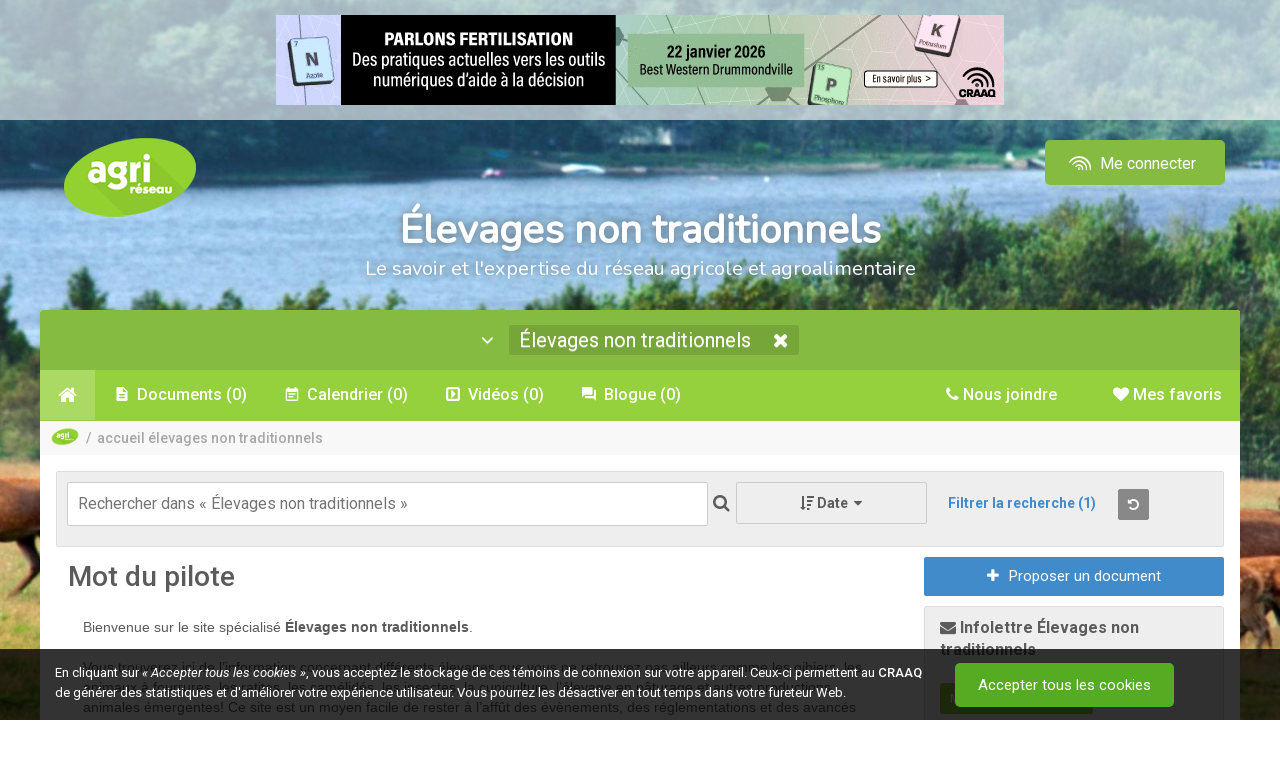

--- FILE ---
content_type: text/html; charset=utf-8
request_url: https://afficher.agrireseau.net/viewer/loadViewer?guid=d756312e-202f-44fd-8107-c6a568b40057&url=https://www.agrireseau.net/grandsgibiers?o=75
body_size: 1426
content:


<!DOCTYPE html>
<html>
<head>
    <style>
        html, body {
            margin: 0;
            padding: 0;
            font-family: "Helvetica Neue",Helvetica,Arial,sans-serif;
            line-height: 1.42857;
            height: 100%;
        }

        *::before, *::after {
            box-sizing: border-box;
        }

        .annonce {
            position: absolute;
            top: 0;
            right: 10px;
            color: #fff;
            padding: 5px 10px;
            margin-right: 10px;
            background-color: #94D13D;
            display: block;
            font-size: 14px;
        }

        .pointer {
            cursor: pointer;
        }

        #textContent {
            overflow: hidden;
        }

        .vignetteContent {
            position: relative;
            color: #353535;
            background-color: #fff;
            border: 2px solid #94D13D;
            padding: 5px 10px;
            height: 100%;
            box-sizing: border-box;
        }



        img.vignette-icon {
            max-height: 100%;
            max-width: 100%;
            margin-right: 20px;
            float: left;
        }

        .vignette-title {
            font-size: 18px;
            font-weight: bold;
            display: block;
            padding-right: 130px;
        }

        .vignette-text {
            font-size: 12px;
            overflow: hidden;
            bottom: 10px;
            height: 100%;
            color: #353535;
            text-decoration: inherit;
            display: inline-block;
        }

        .gradient-white {
            position: absolute;
            height: 40px;
            bottom: 0px;
            right: 0px;
            left: 0px;
            background: -moz-linear-gradient(top, rgba(255,255,255,0) 0%, rgba(255,255,255,1) 100%); /* FF3.6-15 */
            background: -webkit-linear-gradient(top, rgba(255,255,255,0) 0%,rgba(255,255,255,1) 100%); /* Chrome10-25,Safari5.1-6 */
            background: linear-gradient(to bottom, rgba(255,255,255,0) 0%,rgba(255,255,255,1) 100%); /* W3C, IE10+, FF16+, Chrome26+, Opera12+, Safari7+ */
            filter: progid:DXImageTransform.Microsoft.gradient( startColorstr='#00ffffff', endColorstr='#ffffff',GradientType=0 ); /* IE6-9 */
        }
    </style>
</head>
<body>
        <script src = "https://www.googletagmanager.com/gtag/js?id=G-MQYP62KPDS" ></script>
        <script>

         //GA4
        window.dataLayer = window.dataLayer || [];
        function gtag() { dataLayer.push(arguments); }
        gtag('js', new Date());
        gtag('config', 'G-MQYP62KPDS');

        //Iframe validation
        var obj = {};
        obj.target = 'afficherd756312e-202f-44fd-8107-c6a568b40057';
        obj.css = 'display:block;margin-left:auto;margin-right:auto;border:none;width:100%;max-width:300px;height:250px;';
        window.parent.postMessage(obj, '*');

        </script>


    <!--Validation pub -->
        <a href="https://craaq18.archeti.com/event/colloque-sur-les-plantes-fourrageres-2026-4/register?utm_source=AR&amp;utm_medium=ILOT" onclick="gtag('event', '1', { 'event_category': '8','event_label': '1306','value':'0,00'})" target="_blank">

            <img src="/Img/Publicite/EPLF2601_ilote858f321-465c-4d11-86cb-3cdf77e5e200.jpg" class="pointer" style="width:100%" />
            <script>

                //Vue pub
                gtag('event', '5', { 'event_category': '8','event_label': '1306'});

            </script>
        </a>




</body>
</html>










--- FILE ---
content_type: text/html; charset=utf-8
request_url: https://afficher.agrireseau.net/viewer/loadViewer?guid=6764e13e-1c29-4499-abeb-36867d1c5483&url=https://www.agrireseau.net/grandsgibiers?o=75
body_size: 1397
content:


<!DOCTYPE html>
<html>
<head>
    <style>
        html, body {
            margin: 0;
            padding: 0;
            font-family: "Helvetica Neue",Helvetica,Arial,sans-serif;
            line-height: 1.42857;
            height: 100%;
        }

        *::before, *::after {
            box-sizing: border-box;
        }

        .annonce {
            position: absolute;
            top: 0;
            right: 10px;
            color: #fff;
            padding: 5px 10px;
            margin-right: 10px;
            background-color: #94D13D;
            display: block;
            font-size: 14px;
        }

        .pointer {
            cursor: pointer;
        }

        #textContent {
            overflow: hidden;
        }

        .vignetteContent {
            position: relative;
            color: #353535;
            background-color: #fff;
            border: 2px solid #94D13D;
            padding: 5px 10px;
            height: 100%;
            box-sizing: border-box;
        }



        img.vignette-icon {
            max-height: 100%;
            max-width: 100%;
            margin-right: 20px;
            float: left;
        }

        .vignette-title {
            font-size: 18px;
            font-weight: bold;
            display: block;
            padding-right: 130px;
        }

        .vignette-text {
            font-size: 12px;
            overflow: hidden;
            bottom: 10px;
            height: 100%;
            color: #353535;
            text-decoration: inherit;
            display: inline-block;
        }

        .gradient-white {
            position: absolute;
            height: 40px;
            bottom: 0px;
            right: 0px;
            left: 0px;
            background: -moz-linear-gradient(top, rgba(255,255,255,0) 0%, rgba(255,255,255,1) 100%); /* FF3.6-15 */
            background: -webkit-linear-gradient(top, rgba(255,255,255,0) 0%,rgba(255,255,255,1) 100%); /* Chrome10-25,Safari5.1-6 */
            background: linear-gradient(to bottom, rgba(255,255,255,0) 0%,rgba(255,255,255,1) 100%); /* W3C, IE10+, FF16+, Chrome26+, Opera12+, Safari7+ */
            filter: progid:DXImageTransform.Microsoft.gradient( startColorstr='#00ffffff', endColorstr='#ffffff',GradientType=0 ); /* IE6-9 */
        }
    </style>
</head>
<body>
        <script src = "https://www.googletagmanager.com/gtag/js?id=G-MQYP62KPDS" ></script>
        <script>

         //GA4
        window.dataLayer = window.dataLayer || [];
        function gtag() { dataLayer.push(arguments); }
        gtag('js', new Date());
        gtag('config', 'G-MQYP62KPDS');

        //Iframe validation
        var obj = {};
        obj.target = 'afficher6764e13e-1c29-4499-abeb-36867d1c5483';
        obj.css = 'display:block;margin-left:auto;margin-right:auto;border:none;width:100%;max-width:300px;height:250px;';
        window.parent.postMessage(obj, '*');

        </script>


    <!--Validation pub -->
        <a href="https://craaq.qc.ca/shop/pcer0101-guide-de-production-les-cereales-a-paille-12879?search=PCER0101+" onclick="gtag('event', '1', { 'event_category': '8','event_label': '105','value':'0,00'})" target="_blank">

            <img src="/Img/Publicite/PCER01010281a1bb-917f-4039-b585-545bfab77899.jpg" class="pointer" style="width:100%" />
            <script>

                //Vue pub
                gtag('event', '5', { 'event_category': '8','event_label': '105'});

            </script>
        </a>




</body>
</html>










--- FILE ---
content_type: application/javascript
request_url: https://www.agrireseau.net/Scripts/bootstrap.js?v=638212113104934771
body_size: 14200
content:
/*!
 * Bootstrap v3.3.7 (http://getbootstrap.com)
 * Copyright 2011-2016 Twitter, Inc.
 * Licensed under the MIT license
 */

if (typeof jQuery === 'undefined') {
  throw new Error('Bootstrap\'s JavaScript requires jQuery')
}

+function ($) {
  'use strict';
  var version = $.fn.jquery.split(' ')[0].split('.')
  if ((version[0] < 2 && version[1] < 9) || (version[0] == 1 && version[1] == 9 && version[2] < 1) || (version[0] > 3)) {
    throw new Error('Bootstrap\'s JavaScript requires jQuery version 1.9.1 or higher, but lower than version 4')
  }
}(jQuery);

/* ========================================================================
 * Bootstrap: transition.js v3.3.7
 * http://getbootstrap.com/javascript/#transitions
 * ========================================================================
 * Copyright 2011-2016 Twitter, Inc.
 * Licensed under MIT (https://github.com/twbs/bootstrap/blob/master/LICENSE)
 * ======================================================================== */


+function ($) {
  'use strict';

  // CSS TRANSITION SUPPORT (Shoutout: http://www.modernizr.com/)
  // ============================================================

  function transitionEnd() {
    var el = document.createElement('bootstrap')

    var transEndEventNames = {
      WebkitTransition : 'webkitTransitionEnd',
      MozTransition    : 'transitionend',
      OTransition      : 'oTransitionEnd otransitionend',
      transition       : 'transitionend'
    }

    for (var name in transEndEventNames) {
      if (el.style[name] !== undefined) {
        return { end: transEndEventNames[name] }
      }
    }

    return false // explicit for ie8 (  ._.)
  }

  // http://blog.alexmaccaw.com/css-transitions
  $.fn.emulateTransitionEnd = function (duration) {
    var called = false
    var $el = this
    $(this).one('bsTransitionEnd', function () { called = true })
    var callback = function () { if (!called) $($el).trigger($.support.transition.end) }
    setTimeout(callback, duration)
    return this
  }

  $(function () {
    $.support.transition = transitionEnd()

    if (!$.support.transition) return

    $.event.special.bsTransitionEnd = {
      bindType: $.support.transition.end,
      delegateType: $.support.transition.end,
      handle: function (e) {
        if ($(e.target).is(this)) return e.handleObj.handler.apply(this, arguments)
      }
    }
  })

}(jQuery);

/* ========================================================================
 * Bootstrap: alert.js v3.3.7
 * http://getbootstrap.com/javascript/#alerts
 * ========================================================================
 * Copyright 2011-2016 Twitter, Inc.
 * Licensed under MIT (https://github.com/twbs/bootstrap/blob/master/LICENSE)
 * ======================================================================== */


+function ($) {
  'use strict';

  // ALERT CLASS DEFINITION
  // ======================

  var dismiss = '[data-dismiss="alert"]'
  var Alert   = function (el) {
    $(el).on('click', dismiss, this.close)
  }

  Alert.VERSION = '3.3.7'

  Alert.TRANSITION_DURATION = 150

  Alert.prototype.close = function (e) {
    var $this    = $(this)
    var selector = $this.attr('data-target')

    if (!selector) {
      selector = $this.attr('href')
      selector = selector && selector.replace(/.*(?=#[^\s]*$)/, '') // strip for ie7
    }

    var $parent = $(selector === '#' ? [] : selector)

    if (e) e.preventDefault()

    if (!$parent.length) {
      $parent = $this.closest('.alert')
    }

    $parent.trigger(e = $.Event('close.bs.alert'))

    if (e.isDefaultPrevented()) return

    $parent.removeClass('in')

    function removeElement() {
      // detach from parent, fire event then clean up data
      $parent.detach().trigger('closed.bs.alert').remove()
    }

    $.support.transition && $parent.hasClass('fade') ?
      $parent
        .one('bsTransitionEnd', removeElement)
        .emulateTransitionEnd(Alert.TRANSITION_DURATION) :
      removeElement()
  }


  // ALERT PLUGIN DEFINITION
  // =======================

  function Plugin(option) {
    return this.each(function () {
      var $this = $(this)
      var data  = $this.data('bs.alert')

      if (!data) $this.data('bs.alert', (data = new Alert(this)))
      if (typeof option == 'string') data[option].call($this)
    })
  }

  var old = $.fn.alert

  $.fn.alert             = Plugin
  $.fn.alert.Constructor = Alert


  // ALERT NO CONFLICT
  // =================

  $.fn.alert.noConflict = function () {
    $.fn.alert = old
    return this
  }


  // ALERT DATA-API
  // ==============

  $(document).on('click.bs.alert.data-api', dismiss, Alert.prototype.close)

}(jQuery);

/* ========================================================================
 * Bootstrap: button.js v3.3.7
 * http://getbootstrap.com/javascript/#buttons
 * ========================================================================
 * Copyright 2011-2016 Twitter, Inc.
 * Licensed under MIT (https://github.com/twbs/bootstrap/blob/master/LICENSE)
 * ======================================================================== */


+function ($) {
  'use strict';

  // BUTTON PUBLIC CLASS DEFINITION
  // ==============================

  var Button = function (element, options) {
    this.$element  = $(element)
    this.options   = $.extend({}, Button.DEFAULTS, options)
    this.isLoading = false
  }

  Button.VERSION  = '3.3.7'

  Button.DEFAULTS = {
    loadingText: 'loading...'
  }

  Button.prototype.setState = function (state) {
    var d    = 'disabled'
    var $el  = this.$element
    var val  = $el.is('input') ? 'val' : 'html'
    var data = $el.data()

    state += 'Text'

    if (data.resetText == null) $el.data('resetText', $el[val]())

    // push to event loop to allow forms to submit
    setTimeout($.proxy(function () {
      $el[val](data[state] == null ? this.options[state] : data[state])

      if (state == 'loadingText') {
        this.isLoading = true
        $el.addClass(d).attr(d, d).prop(d, true)
      } else if (this.isLoading) {
        this.isLoading = false
        $el.removeClass(d).removeAttr(d).prop(d, false)
      }
    }, this), 0)
  }

  Button.prototype.toggle = function () {
    var changed = true
    var $parent = this.$element.closest('[data-toggle="buttons"]')

    if ($parent.length) {
      var $input = this.$element.find('input')
      if ($input.prop('type') == 'radio') {
        if ($input.prop('checked')) changed = false
        $parent.find('.active').removeClass('active')
        this.$element.addClass('active')
      } else if ($input.prop('type') == 'checkbox') {
        if (($input.prop('checked')) !== this.$element.hasClass('active')) changed = false
        this.$element.toggleClass('active')
      }
      $input.prop('checked', this.$element.hasClass('active'))
      if (changed) $input.trigger('change')
    } else {
      this.$element.attr('aria-pressed', !this.$element.hasClass('active'))
      this.$element.toggleClass('active')
    }
  }


  // BUTTON PLUGIN DEFINITION
  // ========================

  function Plugin(option) {
    return this.each(function () {
      var $this   = $(this)
      var data    = $this.data('bs.button')
      var options = typeof option == 'object' && option

      if (!data) $this.data('bs.button', (data = new Button(this, options)))

      if (option == 'toggle') data.toggle()
      else if (option) data.setState(option)
    })
  }

  var old = $.fn.button

  $.fn.button             = Plugin
  $.fn.button.Constructor = Button


  // BUTTON NO CONFLICT
  // ==================

  $.fn.button.noConflict = function () {
    $.fn.button = old
    return this
  }


  // BUTTON DATA-API
  // ===============

  $(document)
    .on('click.bs.button.data-api', '[data-toggle^="button"]', function (e) {
      var $btn = $(e.target).closest('.btn')
      Plugin.call($btn, 'toggle')
      if (!($(e.target).is('input[type="radio"], input[type="checkbox"]'))) {
        // Prevent double click on radios, and the double selections (so cancellation) on checkboxes
        e.preventDefault()
        // The target component still receive the focus
        if ($btn.is('input,button')) $btn.trigger('focus')
        else $btn.find('input:visible,button:visible').first().trigger('focus')
      }
    })
    .on('focus.bs.button.data-api blur.bs.button.data-api', '[data-toggle^="button"]', function (e) {
      $(e.target).closest('.btn').toggleClass('focus', /^focus(in)?$/.test(e.type))
    })

}(jQuery);

/* ========================================================================
 * Bootstrap: carousel.js v3.3.7
 * http://getbootstrap.com/javascript/#carousel
 * ========================================================================
 * Copyright 2011-2016 Twitter, Inc.
 * Licensed under MIT (https://github.com/twbs/bootstrap/blob/master/LICENSE)
 * ======================================================================== */


+function ($) {
  'use strict';

  // CAROUSEL CLASS DEFINITION
  // =========================

  var Carousel = function (element, options) {
    this.$element    = $(element)
    this.$indicators = this.$element.find('.carousel-indicators')
    this.options     = options
    this.paused      = null
    this.sliding     = null
    this.interval    = null
    this.$active     = null
    this.$items      = null

    this.options.keyboard && this.$element.on('keydown.bs.carousel', $.proxy(this.keydown, this))

    this.options.pause == 'hover' && !('ontouchstart' in document.documentElement) && this.$element
      .on('mouseenter.bs.carousel', $.proxy(this.pause, this))
      .on('mouseleave.bs.carousel', $.proxy(this.cycle, this))
  }

  Carousel.VERSION  = '3.3.7'

  Carousel.TRANSITION_DURATION = 600

  Carousel.DEFAULTS = {
    interval: 5000,
    pause: 'hover',
    wrap: true,
    keyboard: true
  }

  Carousel.prototype.keydown = function (e) {
    if (/input|textarea/i.test(e.target.tagName)) return
    switch (e.which) {
      case 37: this.prev(); break
      case 39: this.next(); break
      default: return
    }

    e.preventDefault()
  }

  Carousel.prototype.cycle = function (e) {
    e || (this.paused = false)

    this.interval && clearInterval(this.interval)

    this.options.interval
      && !this.paused
      && (this.interval = setInterval($.proxy(this.next, this), this.options.interval))

    return this
  }

  Carousel.prototype.getItemIndex = function (item) {
    this.$items = item.parent().children('.item')
    return this.$items.index(item || this.$active)
  }

  Carousel.prototype.getItemForDirection = function (direction, active) {
    var activeIndex = this.getItemIndex(active)
    var willWrap = (direction == 'prev' && activeIndex === 0)
                || (direction == 'next' && activeIndex == (this.$items.length - 1))
    if (willWrap && !this.options.wrap) return active
    var delta = direction == 'prev' ? -1 : 1
    var itemIndex = (activeIndex + delta) % this.$items.length
    return this.$items.eq(itemIndex)
  }

  Carousel.prototype.to = function (pos) {
    var that        = this
    var activeIndex = this.getItemIndex(this.$active = this.$element.find('.item.active'))

    if (pos > (this.$items.length - 1) || pos < 0) return

    if (this.sliding)       return this.$element.one('slid.bs.carousel', function () { that.to(pos) }) // yes, "slid"
    if (activeIndex == pos) return this.pause().cycle()

    return this.slide(pos > activeIndex ? 'next' : 'prev', this.$items.eq(pos))
  }

  Carousel.prototype.pause = function (e) {
    e || (this.paused = true)

    if (this.$element.find('.next, .prev').length && $.support.transition) {
      this.$element.trigger($.support.transition.end)
      this.cycle(true)
    }

    this.interval = clearInterval(this.interval)

    return this
  }

  Carousel.prototype.next = function () {
    if (this.sliding) return
    return this.slide('next')
  }

  Carousel.prototype.prev = function () {
    if (this.sliding) return
    return this.slide('prev')
  }

  Carousel.prototype.slide = function (type, next) {
    var $active   = this.$element.find('.item.active')
    var $next     = next || this.getItemForDirection(type, $active)
    var isCycling = this.interval
    var direction = type == 'next' ? 'left' : 'right'
    var that      = this

    if ($next.hasClass('active')) return (this.sliding = false)

    var relatedTarget = $next[0]
    var slideEvent = $.Event('slide.bs.carousel', {
      relatedTarget: relatedTarget,
      direction: direction
    })
    this.$element.trigger(slideEvent)
    if (slideEvent.isDefaultPrevented()) return

    this.sliding = true

    isCycling && this.pause()

    if (this.$indicators.length) {
      this.$indicators.find('.active').removeClass('active')
      var $nextIndicator = $(this.$indicators.children()[this.getItemIndex($next)])
      $nextIndicator && $nextIndicator.addClass('active')
    }

    var slidEvent = $.Event('slid.bs.carousel', { relatedTarget: relatedTarget, direction: direction }) // yes, "slid"
    if ($.support.transition && this.$element.hasClass('slide')) {
      $next.addClass(type)
      $next[0].offsetWidth // force reflow
      $active.addClass(direction)
      $next.addClass(direction)
      $active
        .one('bsTransitionEnd', function () {
          $next.removeClass([type, direction].join(' ')).addClass('active')
          $active.removeClass(['active', direction].join(' '))
          that.sliding = false
          setTimeout(function () {
            that.$element.trigger(slidEvent)
          }, 0)
        })
        .emulateTransitionEnd(Carousel.TRANSITION_DURATION)
    } else {
      $active.removeClass('active')
      $next.addClass('active')
      this.sliding = false
      this.$element.trigger(slidEvent)
    }

    isCycling && this.cycle()

    return this
  }


  // CAROUSEL PLUGIN DEFINITION
  // ==========================

  function Plugin(option) {
    return this.each(function () {
      var $this   = $(this)
      var data    = $this.data('bs.carousel')
      var options = $.extend({}, Carousel.DEFAULTS, $this.data(), typeof option == 'object' && option)
      var action  = typeof option == 'string' ? option : options.slide

      if (!data) $this.data('bs.carousel', (data = new Carousel(this, options)))
      if (typeof option == 'number') data.to(option)
      else if (action) data[action]()
      else if (options.interval) data.pause().cycle()
    })
  }

  var old = $.fn.carousel

  $.fn.carousel             = Plugin
  $.fn.carousel.Constructor = Carousel


  // CAROUSEL NO CONFLICT
  // ====================

  $.fn.carousel.noConflict = function () {
    $.fn.carousel = old
    return this
  }


  // CAROUSEL DATA-API
  // =================

  var clickHandler = function (e) {
    var href
    var $this   = $(this)
    var $target = $($this.attr('data-target') || (href = $this.attr('href')) && href.replace(/.*(?=#[^\s]+$)/, '')) // strip for ie7
    if (!$target.hasClass('carousel')) return
    var options = $.extend({}, $target.data(), $this.data())
    var slideIndex = $this.attr('data-slide-to')
    if (slideIndex) options.interval = false

    Plugin.call($target, options)

    if (slideIndex) {
      $target.data('bs.carousel').to(slideIndex)
    }

    e.preventDefault()
  }

  $(document)
    .on('click.bs.carousel.data-api', '[data-slide]', clickHandler)
    .on('click.bs.carousel.data-api', '[data-slide-to]', clickHandler)

  $(window).on('load', function () {
    $('[data-ride="carousel"]').each(function () {
      var $carousel = $(this)
      Plugin.call($carousel, $carousel.data())
    })
  })

}(jQuery);

/* ========================================================================
 * Bootstrap: collapse.js v3.3.7
 * http://getbootstrap.com/javascript/#collapse
 * ========================================================================
 * Copyright 2011-2016 Twitter, Inc.
 * Licensed under MIT (https://github.com/twbs/bootstrap/blob/master/LICENSE)
 * ======================================================================== */

/* jshint latedef: false */

+function ($) {
  'use strict';

  // COLLAPSE PUBLIC CLASS DEFINITION
  // ================================

  var Collapse = function (element, options) {
    this.$element      = $(element)
    this.options       = $.extend({}, Collapse.DEFAULTS, options)
    this.$trigger      = $('[data-toggle="collapse"][href="#' + element.id + '"],' +
                           '[data-toggle="collapse"][data-target="#' + element.id + '"]')
    this.transitioning = null

    if (this.options.parent) {
      this.$parent = this.getParent()
    } else {
      this.addAriaAndCollapsedClass(this.$element, this.$trigger)
    }

    if (this.options.toggle) this.toggle()
  }

  Collapse.VERSION  = '3.3.7'

  Collapse.TRANSITION_DURATION = 350

  Collapse.DEFAULTS = {
    toggle: true
  }

  Collapse.prototype.dimension = function () {
    var hasWidth = this.$element.hasClass('width')
    return hasWidth ? 'width' : 'height'
  }

  Collapse.prototype.show = function () {
    if (this.transitioning || this.$element.hasClass('in')) return

    var activesData
    var actives = this.$parent && this.$parent.children('.panel').children('.in, .collapsing')

    if (actives && actives.length) {
      activesData = actives.data('bs.collapse')
      if (activesData && activesData.transitioning) return
    }

    var startEvent = $.Event('show.bs.collapse')
    this.$element.trigger(startEvent)
    if (startEvent.isDefaultPrevented()) return

    if (actives && actives.length) {
      Plugin.call(actives, 'hide')
      activesData || actives.data('bs.collapse', null)
    }

    var dimension = this.dimension()

    this.$element
      .removeClass('collapse')
      .addClass('collapsing')[dimension](0)
      .attr('aria-expanded', true)

    this.$trigger
      .removeClass('collapsed')
      .attr('aria-expanded', true)

    this.transitioning = 1

    var complete = function () {
      this.$element
        .removeClass('collapsing')
        .addClass('collapse in')[dimension]('')
      this.transitioning = 0
      this.$element
        .trigger('shown.bs.collapse')
    }

    if (!$.support.transition) return complete.call(this)

    var scrollSize = $.camelCase(['scroll', dimension].join('-'))

    this.$element
      .one('bsTransitionEnd', $.proxy(complete, this))
      .emulateTransitionEnd(Collapse.TRANSITION_DURATION)[dimension](this.$element[0][scrollSize])
  }

  Collapse.prototype.hide = function () {
    if (this.transitioning || !this.$element.hasClass('in')) return

    var startEvent = $.Event('hide.bs.collapse')
    this.$element.trigger(startEvent)
    if (startEvent.isDefaultPrevented()) return

    var dimension = this.dimension()

    this.$element[dimension](this.$element[dimension]())[0].offsetHeight

    this.$element
      .addClass('collapsing')
      .removeClass('collapse in')
      .attr('aria-expanded', false)

    this.$trigger
      .addClass('collapsed')
      .attr('aria-expanded', false)

    this.transitioning = 1

    var complete = function () {
      this.transitioning = 0
      this.$element
        .removeClass('collapsing')
        .addClass('collapse')
        .trigger('hidden.bs.collapse')
    }

    if (!$.support.transition) return complete.call(this)

    this.$element
      [dimension](0)
      .one('bsTransitionEnd', $.proxy(complete, this))
      .emulateTransitionEnd(Collapse.TRANSITION_DURATION)
  }

  Collapse.prototype.toggle = function () {
    this[this.$element.hasClass('in') ? 'hide' : 'show']()
  }

  Collapse.prototype.getParent = function () {
    return $(this.options.parent)
      .find('[data-toggle="collapse"][data-parent="' + this.options.parent + '"]')
      .each($.proxy(function (i, element) {
        var $element = $(element)
        this.addAriaAndCollapsedClass(getTargetFromTrigger($element), $element)
      }, this))
      .end()
  }

  Collapse.prototype.addAriaAndCollapsedClass = function ($element, $trigger) {
    var isOpen = $element.hasClass('in')

    $element.attr('aria-expanded', isOpen)
    $trigger
      .toggleClass('collapsed', !isOpen)
      .attr('aria-expanded', isOpen)
  }

  function getTargetFromTrigger($trigger) {
    var href
    var target = $trigger.attr('data-target')
      || (href = $trigger.attr('href')) && href.replace(/.*(?=#[^\s]+$)/, '') // strip for ie7

    return $(target)
  }


  // COLLAPSE PLUGIN DEFINITION
  // ==========================

  function Plugin(option) {
    return this.each(function () {
      var $this   = $(this)
      var data    = $this.data('bs.collapse')
      var options = $.extend({}, Collapse.DEFAULTS, $this.data(), typeof option == 'object' && option)

      if (!data && options.toggle && /show|hide/.test(option)) options.toggle = false
      if (!data) $this.data('bs.collapse', (data = new Collapse(this, options)))
      if (typeof option == 'string') data[option]()
    })
  }

  var old = $.fn.collapse

  $.fn.collapse             = Plugin
  $.fn.collapse.Constructor = Collapse


  // COLLAPSE NO CONFLICT
  // ====================

  $.fn.collapse.noConflict = function () {
    $.fn.collapse = old
    return this
  }


  // COLLAPSE DATA-API
  // =================

  $(document).on('click.bs.collapse.data-api', '[data-toggle="collapse"]', function (e) {
    var $this   = $(this)

    if (!$this.attr('data-target')) e.preventDefault()

    var $target = getTargetFromTrigger($this)
    var data    = $target.data('bs.collapse')
    var option  = data ? 'toggle' : $this.data()

    Plugin.call($target, option)
  })

}(jQuery);

/* ========================================================================
 * Bootstrap: dropdown.js v3.3.7
 * http://getbootstrap.com/javascript/#dropdowns
 * ========================================================================
 * Copyright 2011-2016 Twitter, Inc.
 * Licensed under MIT (https://github.com/twbs/bootstrap/blob/master/LICENSE)
 * ======================================================================== */


+function ($) {
  'use strict';

  // DROPDOWN CLASS DEFINITION
  // =========================

  var backdrop = '.dropdown-backdrop'
  var toggle   = '[data-toggle="dropdown"]'
  var Dropdown = function (element) {
    $(element).on('click.bs.dropdown', this.toggle)
  }

  Dropdown.VERSION = '3.3.7'

  function getParent($this) {
    var selector = $this.attr('data-target')

    if (!selector) {
      selector = $this.attr('href')
      selector = selector && /#[A-Za-z]/.test(selector) && selector.replace(/.*(?=#[^\s]*$)/, '') // strip for ie7
    }

    var $parent = selector && $(selector)

    return $parent && $parent.length ? $parent : $this.parent()
  }

  function clearMenus(e) {
    if (e && e.which === 3) return
    $(backdrop).remove()
    $(toggle).each(function () {
      var $this         = $(this)
      var $parent       = getParent($this)
      var relatedTarget = { relatedTarget: this }

      if (!$parent.hasClass('open')) return

      if (e && e.type == 'click' && /input|textarea/i.test(e.target.tagName) && $.contains($parent[0], e.target)) return

      $parent.trigger(e = $.Event('hide.bs.dropdown', relatedTarget))

      if (e.isDefaultPrevented()) return

      $this.attr('aria-expanded', 'false')
      $parent.removeClass('open').trigger($.Event('hidden.bs.dropdown', relatedTarget))
    })
  }

  Dropdown.prototype.toggle = function (e) {
    var $this = $(this)

    if ($this.is('.disabled, :disabled')) return

    var $parent  = getParent($this)
    var isActive = $parent.hasClass('open')

    clearMenus()

    if (!isActive) {
      if ('ontouchstart' in document.documentElement && !$parent.closest('.navbar-nav').length) {
        // if mobile we use a backdrop because click events don't delegate
        $(document.createElement('div'))
          .addClass('dropdown-backdrop')
          .insertAfter($(this))
          .on('click', clearMenus)
      }

      var relatedTarget = { relatedTarget: this }
      $parent.trigger(e = $.Event('show.bs.dropdown', relatedTarget))

      if (e.isDefaultPrevented()) return

      $this
        .trigger('focus')
        .attr('aria-expanded', 'true')

      $parent
        .toggleClass('open')
        .trigger($.Event('shown.bs.dropdown', relatedTarget))
    }

    return false
  }

  Dropdown.prototype.keydown = function (e) {
    if (!/(38|40|27|32)/.test(e.which) || /input|textarea/i.test(e.target.tagName)) return

    var $this = $(this)

    e.preventDefault()
    e.stopPropagation()

    if ($this.is('.disabled, :disabled')) return

    var $parent  = getParent($this)
    var isActive = $parent.hasClass('open')

    if (!isActive && e.which != 27 || isActive && e.which == 27) {
      if (e.which == 27) $parent.find(toggle).trigger('focus')
      return $this.trigger('click')
    }

    var desc = ' li:not(.disabled):visible a'
    var $items = $parent.find('.dropdown-menu' + desc)

    if (!$items.length) return

    var index = $items.index(e.target)

    if (e.which == 38 && index > 0)                 index--         // up
    if (e.which == 40 && index < $items.length - 1) index++         // down
    if (!~index)                                    index = 0

    $items.eq(index).trigger('focus')
  }


  // DROPDOWN PLUGIN DEFINITION
  // ==========================

  function Plugin(option) {
    return this.each(function () {
      var $this = $(this)
      var data  = $this.data('bs.dropdown')

      if (!data) $this.data('bs.dropdown', (data = new Dropdown(this)))
      if (typeof option == 'string') data[option].call($this)
    })
  }

  var old = $.fn.dropdown

  $.fn.dropdown             = Plugin
  $.fn.dropdown.Constructor = Dropdown


  // DROPDOWN NO CONFLICT
  // ====================

  $.fn.dropdown.noConflict = function () {
    $.fn.dropdown = old
    return this
  }


  // APPLY TO STANDARD DROPDOWN ELEMENTS
  // ===================================

  $(document)
    .on('click.bs.dropdown.data-api', clearMenus)
    .on('click.bs.dropdown.data-api', '.dropdown form', function (e) { e.stopPropagation() })
    .on('click.bs.dropdown.data-api', toggle, Dropdown.prototype.toggle)
    .on('keydown.bs.dropdown.data-api', toggle, Dropdown.prototype.keydown)
    .on('keydown.bs.dropdown.data-api', '.dropdown-menu', Dropdown.prototype.keydown)

}(jQuery);

/* ========================================================================
 * Bootstrap: modal.js v3.3.7
 * http://getbootstrap.com/javascript/#modals
 * ========================================================================
 * Copyright 2011-2016 Twitter, Inc.
 * Licensed under MIT (https://github.com/twbs/bootstrap/blob/master/LICENSE)
 * ======================================================================== */


+function ($) {
  'use strict';

  // MODAL CLASS DEFINITION
  // ======================

  var Modal = function (element, options) {
    this.options             = options
    this.$body               = $(document.body)
    this.$element            = $(element)
    this.$dialog             = this.$element.find('.modal-dialog')
    this.$backdrop           = null
    this.isShown             = null
    this.originalBodyPad     = null
    this.scrollbarWidth      = 0
    this.ignoreBackdropClick = false

    if (this.options.remote) {
      this.$element
        .find('.modal-content')
        .load(this.options.remote, $.proxy(function () {
          this.$element.trigger('loaded.bs.modal')
        }, this))
    }
  }

  Modal.VERSION  = '3.3.7'

  Modal.TRANSITION_DURATION = 300
  Modal.BACKDROP_TRANSITION_DURATION = 150

  Modal.DEFAULTS = {
    backdrop: true,
    keyboard: true,
    show: true
  }

  Modal.prototype.toggle = function (_relatedTarget) {
    return this.isShown ? this.hide() : this.show(_relatedTarget)
  }

  Modal.prototype.show = function (_relatedTarget) {
    var that = this
    var e    = $.Event('show.bs.modal', { relatedTarget: _relatedTarget })

    this.$element.trigger(e)

    if (this.isShown || e.isDefaultPrevented()) return

    this.isShown = true

    this.checkScrollbar()
    this.setScrollbar()
    this.$body.addClass('modal-open')

    this.escape()
    this.resize()

    this.$element.on('click.dismiss.bs.modal', '[data-dismiss="modal"]', $.proxy(this.hide, this))

    this.$dialog.on('mousedown.dismiss.bs.modal', function () {
      that.$element.one('mouseup.dismiss.bs.modal', function (e) {
        if ($(e.target).is(that.$element)) that.ignoreBackdropClick = true
      })
    })

    this.backdrop(function () {
      var transition = $.support.transition && that.$element.hasClass('fade')

      if (!that.$element.parent().length) {
        that.$element.appendTo(that.$body) // don't move modals dom position
      }

      that.$element
        .show()
        .scrollTop(0)

      that.adjustDialog()

      if (transition) {
        that.$element[0].offsetWidth // force reflow
      }

      that.$element.addClass('in')

      that.enforceFocus()

      var e = $.Event('shown.bs.modal', { relatedTarget: _relatedTarget })

      transition ?
        that.$dialog // wait for modal to slide in
          .one('bsTransitionEnd', function () {
            that.$element.trigger('focus').trigger(e)
          })
          .emulateTransitionEnd(Modal.TRANSITION_DURATION) :
        that.$element.trigger('focus').trigger(e)
    })
  }

  Modal.prototype.hide = function (e) {
    if (e) e.preventDefault()

    e = $.Event('hide.bs.modal')

    this.$element.trigger(e)

    if (!this.isShown || e.isDefaultPrevented()) return

    this.isShown = false

    this.escape()
    this.resize()

    $(document).off('focusin.bs.modal')

    this.$element
      .removeClass('in')
      .off('click.dismiss.bs.modal')
      .off('mouseup.dismiss.bs.modal')

    this.$dialog.off('mousedown.dismiss.bs.modal')

    $.support.transition && this.$element.hasClass('fade') ?
      this.$element
        .one('bsTransitionEnd', $.proxy(this.hideModal, this))
        .emulateTransitionEnd(Modal.TRANSITION_DURATION) :
      this.hideModal()
  }

  Modal.prototype.enforceFocus = function () {
    $(document)
      .off('focusin.bs.modal') // guard against infinite focus loop
      .on('focusin.bs.modal', $.proxy(function (e) {
        if (document !== e.target &&
            this.$element[0] !== e.target &&
            !this.$element.has(e.target).length) {
          this.$element.trigger('focus')
        }
      }, this))
  }

  Modal.prototype.escape = function () {
    if (this.isShown && this.options.keyboard) {
      this.$element.on('keydown.dismiss.bs.modal', $.proxy(function (e) {
        e.which == 27 && this.hide()
      }, this))
    } else if (!this.isShown) {
      this.$element.off('keydown.dismiss.bs.modal')
    }
  }

  Modal.prototype.resize = function () {
    if (this.isShown) {
      $(window).on('resize.bs.modal', $.proxy(this.handleUpdate, this))
    } else {
      $(window).off('resize.bs.modal')
    }
  }

  Modal.prototype.hideModal = function () {
    var that = this
    this.$element.hide()
    this.backdrop(function () {
      that.$body.removeClass('modal-open')
      that.resetAdjustments()
      that.resetScrollbar()
      that.$element.trigger('hidden.bs.modal')
    })
  }

  Modal.prototype.removeBackdrop = function () {
    this.$backdrop && this.$backdrop.remove()
    this.$backdrop = null
  }

  Modal.prototype.backdrop = function (callback) {
    var that = this
    var animate = this.$element.hasClass('fade') ? 'fade' : ''

    if (this.isShown && this.options.backdrop) {
      var doAnimate = $.support.transition && animate

      this.$backdrop = $(document.createElement('div'))
        .addClass('modal-backdrop ' + animate)
        .appendTo(this.$body)

      this.$element.on('click.dismiss.bs.modal', $.proxy(function (e) {
        if (this.ignoreBackdropClick) {
          this.ignoreBackdropClick = false
          return
        }
        if (e.target !== e.currentTarget) return
        this.options.backdrop == 'static'
          ? this.$element[0].focus()
          : this.hide()
      }, this))

      if (doAnimate) this.$backdrop[0].offsetWidth // force reflow

      this.$backdrop.addClass('in')

      if (!callback) return

      doAnimate ?
        this.$backdrop
          .one('bsTransitionEnd', callback)
          .emulateTransitionEnd(Modal.BACKDROP_TRANSITION_DURATION) :
        callback()

    } else if (!this.isShown && this.$backdrop) {
      this.$backdrop.removeClass('in')

      var callbackRemove = function () {
        that.removeBackdrop()
        callback && callback()
      }
      $.support.transition && this.$element.hasClass('fade') ?
        this.$backdrop
          .one('bsTransitionEnd', callbackRemove)
          .emulateTransitionEnd(Modal.BACKDROP_TRANSITION_DURATION) :
        callbackRemove()

    } else if (callback) {
      callback()
    }
  }

  // these following methods are used to handle overflowing modals

  Modal.prototype.handleUpdate = function () {
    this.adjustDialog()
  }

  Modal.prototype.adjustDialog = function () {
    var modalIsOverflowing = this.$element[0].scrollHeight > document.documentElement.clientHeight

    this.$element.css({
      paddingLeft:  !this.bodyIsOverflowing && modalIsOverflowing ? this.scrollbarWidth : '',
      paddingRight: this.bodyIsOverflowing && !modalIsOverflowing ? this.scrollbarWidth : ''
    })
  }

  Modal.prototype.resetAdjustments = function () {
    this.$element.css({
      paddingLeft: '',
      paddingRight: ''
    })
  }

  Modal.prototype.checkScrollbar = function () {
    var fullWindowWidth = window.innerWidth
    if (!fullWindowWidth) { // workaround for missing window.innerWidth in IE8
      var documentElementRect = document.documentElement.getBoundingClientRect()
      fullWindowWidth = documentElementRect.right - Math.abs(documentElementRect.left)
    }
    this.bodyIsOverflowing = document.body.clientWidth < fullWindowWidth
    this.scrollbarWidth = this.measureScrollbar()
  }

  Modal.prototype.setScrollbar = function () {
    var bodyPad = parseInt((this.$body.css('padding-right') || 0), 10)
    this.originalBodyPad = document.body.style.paddingRight || ''
    if (this.bodyIsOverflowing) this.$body.css('padding-right', bodyPad + this.scrollbarWidth)
  }

  Modal.prototype.resetScrollbar = function () {
    this.$body.css('padding-right', this.originalBodyPad)
  }

  Modal.prototype.measureScrollbar = function () { // thx walsh
    var scrollDiv = document.createElement('div')
    scrollDiv.className = 'modal-scrollbar-measure'
    this.$body.append(scrollDiv)
    var scrollbarWidth = scrollDiv.offsetWidth - scrollDiv.clientWidth
    this.$body[0].removeChild(scrollDiv)
    return scrollbarWidth
  }


  // MODAL PLUGIN DEFINITION
  // =======================

  function Plugin(option, _relatedTarget) {
    return this.each(function () {
      var $this   = $(this)
      var data    = $this.data('bs.modal')
      var options = $.extend({}, Modal.DEFAULTS, $this.data(), typeof option == 'object' && option)

      if (!data) $this.data('bs.modal', (data = new Modal(this, options)))
      if (typeof option == 'string') data[option](_relatedTarget)
      else if (options.show) data.show(_relatedTarget)
    })
  }

  var old = $.fn.modal

  $.fn.modal             = Plugin
  $.fn.modal.Constructor = Modal


  // MODAL NO CONFLICT
  // =================

  $.fn.modal.noConflict = function () {
    $.fn.modal = old
    return this
  }


  // MODAL DATA-API
  // ==============

  $(document).on('click.bs.modal.data-api', '[data-toggle="modal"]', function (e) {
    var $this   = $(this)
    var href    = $this.attr('href')
    var $target = $($this.attr('data-target') || (href && href.replace(/.*(?=#[^\s]+$)/, ''))) // strip for ie7
    var option  = $target.data('bs.modal') ? 'toggle' : $.extend({ remote: !/#/.test(href) && href }, $target.data(), $this.data())

    if ($this.is('a')) e.preventDefault()

    $target.one('show.bs.modal', function (showEvent) {
      if (showEvent.isDefaultPrevented()) return // only register focus restorer if modal will actually get shown
      $target.one('hidden.bs.modal', function () {
        $this.is(':visible') && $this.trigger('focus')
      })
    })
    Plugin.call($target, option, this)
  })

}(jQuery);

/* ========================================================================
 * Bootstrap: tooltip.js v3.3.7
 * http://getbootstrap.com/javascript/#tooltip
 * Inspired by the original jQuery.tipsy by Jason Frame
 * ========================================================================
 * Copyright 2011-2016 Twitter, Inc.
 * Licensed under MIT (https://github.com/twbs/bootstrap/blob/master/LICENSE)
 * ======================================================================== */


+function ($) {
  'use strict';

  // TOOLTIP PUBLIC CLASS DEFINITION
  // ===============================

  var Tooltip = function (element, options) {
    this.type       = null
    this.options    = null
    this.enabled    = null
    this.timeout    = null
    this.hoverState = null
    this.$element   = null
    this.inState    = null

    this.init('tooltip', element, options)
  }

  Tooltip.VERSION  = '3.3.7'

  Tooltip.TRANSITION_DURATION = 150

  Tooltip.DEFAULTS = {
    animation: true,
    placement: 'top',
    selector: false,
    template: '<div class="tooltip" role="tooltip"><div class="tooltip-arrow"></div><div class="tooltip-inner"></div></div>',
    trigger: 'hover focus',
    title: '',
    delay: 0,
    html: false,
    container: false,
    viewport: {
      selector: 'body',
      padding: 0
    }
  }

  Tooltip.prototype.init = function (type, element, options) {
    this.enabled   = true
    this.type      = type
    this.$element  = $(element)
    this.options   = this.getOptions(options)
    this.$viewport = this.options.viewport && $($.isFunction(this.options.viewport) ? this.options.viewport.call(this, this.$element) : (this.options.viewport.selector || this.options.viewport))
    this.inState   = { click: false, hover: false, focus: false }

    if (this.$element[0] instanceof document.constructor && !this.options.selector) {
      throw new Error('`selector` option must be specified when initializing ' + this.type + ' on the window.document object!')
    }

    var triggers = this.options.trigger.split(' ')

    for (var i = triggers.length; i--;) {
      var trigger = triggers[i]

      if (trigger == 'click') {
        this.$element.on('click.' + this.type, this.options.selector, $.proxy(this.toggle, this))
      } else if (trigger != 'manual') {
        var eventIn  = trigger == 'hover' ? 'mouseenter' : 'focusin'
        var eventOut = trigger == 'hover' ? 'mouseleave' : 'focusout'

        this.$element.on(eventIn  + '.' + this.type, this.options.selector, $.proxy(this.enter, this))
        this.$element.on(eventOut + '.' + this.type, this.options.selector, $.proxy(this.leave, this))
      }
    }

    this.options.selector ?
      (this._options = $.extend({}, this.options, { trigger: 'manual', selector: '' })) :
      this.fixTitle()
  }

  Tooltip.prototype.getDefaults = function () {
    return Tooltip.DEFAULTS
  }

  Tooltip.prototype.getOptions = function (options) {
    options = $.extend({}, this.getDefaults(), this.$element.data(), options)

    if (options.delay && typeof options.delay == 'number') {
      options.delay = {
        show: options.delay,
        hide: options.delay
      }
    }

    return options
  }

  Tooltip.prototype.getDelegateOptions = function () {
    var options  = {}
    var defaults = this.getDefaults()

    this._options && $.each(this._options, function (key, value) {
      if (defaults[key] != value) options[key] = value
    })

    return options
  }

  Tooltip.prototype.enter = function (obj) {
    var self = obj instanceof this.constructor ?
      obj : $(obj.currentTarget).data('bs.' + this.type)

    if (!self) {
      self = new this.constructor(obj.currentTarget, this.getDelegateOptions())
      $(obj.currentTarget).data('bs.' + this.type, self)
    }

    if (obj instanceof $.Event) {
      self.inState[obj.type == 'focusin' ? 'focus' : 'hover'] = true
    }

    if (self.tip().hasClass('in') || self.hoverState == 'in') {
      self.hoverState = 'in'
      return
    }

    clearTimeout(self.timeout)

    self.hoverState = 'in'

    if (!self.options.delay || !self.options.delay.show) return self.show()

    self.timeout = setTimeout(function () {
      if (self.hoverState == 'in') self.show()
    }, self.options.delay.show)
  }

  Tooltip.prototype.isInStateTrue = function () {
    for (var key in this.inState) {
      if (this.inState[key]) return true
    }

    return false
  }

  Tooltip.prototype.leave = function (obj) {
    var self = obj instanceof this.constructor ?
      obj : $(obj.currentTarget).data('bs.' + this.type)

    if (!self) {
      self = new this.constructor(obj.currentTarget, this.getDelegateOptions())
      $(obj.currentTarget).data('bs.' + this.type, self)
    }

    if (obj instanceof $.Event) {
      self.inState[obj.type == 'focusout' ? 'focus' : 'hover'] = false
    }

    if (self.isInStateTrue()) return

    clearTimeout(self.timeout)

    self.hoverState = 'out'

    if (!self.options.delay || !self.options.delay.hide) return self.hide()

    self.timeout = setTimeout(function () {
      if (self.hoverState == 'out') self.hide()
    }, self.options.delay.hide)
  }

  Tooltip.prototype.show = function () {
    var e = $.Event('show.bs.' + this.type)

    if (this.hasContent() && this.enabled) {
      this.$element.trigger(e)

      var inDom = $.contains(this.$element[0].ownerDocument.documentElement, this.$element[0])
      if (e.isDefaultPrevented() || !inDom) return
      var that = this

      var $tip = this.tip()

      var tipId = this.getUID(this.type)

      this.setContent()
      $tip.attr('id', tipId)
      this.$element.attr('aria-describedby', tipId)

      if (this.options.animation) $tip.addClass('fade')

      var placement = typeof this.options.placement == 'function' ?
        this.options.placement.call(this, $tip[0], this.$element[0]) :
        this.options.placement

      var autoToken = /\s?auto?\s?/i
      var autoPlace = autoToken.test(placement)
      if (autoPlace) placement = placement.replace(autoToken, '') || 'top'

      $tip
        .detach()
        .css({ top: 0, left: 0, display: 'block' })
        .addClass(placement)
        .data('bs.' + this.type, this)

      this.options.container ? $tip.appendTo(this.options.container) : $tip.insertAfter(this.$element)
      this.$element.trigger('inserted.bs.' + this.type)

      var pos          = this.getPosition()
      var actualWidth  = $tip[0].offsetWidth
      var actualHeight = $tip[0].offsetHeight

      if (autoPlace) {
        var orgPlacement = placement
        var viewportDim = this.getPosition(this.$viewport)

        placement = placement == 'bottom' && pos.bottom + actualHeight > viewportDim.bottom ? 'top'    :
                    placement == 'top'    && pos.top    - actualHeight < viewportDim.top    ? 'bottom' :
                    placement == 'right'  && pos.right  + actualWidth  > viewportDim.width  ? 'left'   :
                    placement == 'left'   && pos.left   - actualWidth  < viewportDim.left   ? 'right'  :
                    placement

        $tip
          .removeClass(orgPlacement)
          .addClass(placement)
      }

      var calculatedOffset = this.getCalculatedOffset(placement, pos, actualWidth, actualHeight)

      this.applyPlacement(calculatedOffset, placement)

      var complete = function () {
        var prevHoverState = that.hoverState
        that.$element.trigger('shown.bs.' + that.type)
        that.hoverState = null

        if (prevHoverState == 'out') that.leave(that)
      }

      $.support.transition && this.$tip.hasClass('fade') ?
        $tip
          .one('bsTransitionEnd', complete)
          .emulateTransitionEnd(Tooltip.TRANSITION_DURATION) :
        complete()
    }
  }

  Tooltip.prototype.applyPlacement = function (offset, placement) {
    var $tip   = this.tip()
    var width  = $tip[0].offsetWidth
    var height = $tip[0].offsetHeight

    // manually read margins because getBoundingClientRect includes difference
    var marginTop = parseInt($tip.css('margin-top'), 10)
    var marginLeft = parseInt($tip.css('margin-left'), 10)

    // we must check for NaN for ie 8/9
    if (isNaN(marginTop))  marginTop  = 0
    if (isNaN(marginLeft)) marginLeft = 0

    offset.top  += marginTop
    offset.left += marginLeft

    // $.fn.offset doesn't round pixel values
    // so we use setOffset directly with our own function B-0
    $.offset.setOffset($tip[0], $.extend({
      using: function (props) {
        $tip.css({
          top: Math.round(props.top),
          left: Math.round(props.left)
        })
      }
    }, offset), 0)

    $tip.addClass('in')

    // check to see if placing tip in new offset caused the tip to resize itself
    var actualWidth  = $tip[0].offsetWidth
    var actualHeight = $tip[0].offsetHeight

    if (placement == 'top' && actualHeight != height) {
      offset.top = offset.top + height - actualHeight
    }

    var delta = this.getViewportAdjustedDelta(placement, offset, actualWidth, actualHeight)

    if (delta.left) offset.left += delta.left
    else offset.top += delta.top

    var isVertical          = /top|bottom/.test(placement)
    var arrowDelta          = isVertical ? delta.left * 2 - width + actualWidth : delta.top * 2 - height + actualHeight
    var arrowOffsetPosition = isVertical ? 'offsetWidth' : 'offsetHeight'

    $tip.offset(offset)
    this.replaceArrow(arrowDelta, $tip[0][arrowOffsetPosition], isVertical)
  }

  Tooltip.prototype.replaceArrow = function (delta, dimension, isVertical) {
    this.arrow()
      .css(isVertical ? 'left' : 'top', 50 * (1 - delta / dimension) + '%')
      .css(isVertical ? 'top' : 'left', '')
  }

  Tooltip.prototype.setContent = function () {
    var $tip  = this.tip()
    var title = this.getTitle()

    $tip.find('.tooltip-inner')[this.options.html ? 'html' : 'text'](title)
    $tip.removeClass('fade in top bottom left right')
  }

  Tooltip.prototype.hide = function (callback) {
    var that = this
    var $tip = $(this.$tip)
    var e    = $.Event('hide.bs.' + this.type)

    function complete() {
      if (that.hoverState != 'in') $tip.detach()
      if (that.$element) { // TODO: Check whether guarding this code with this `if` is really necessary.
        that.$element
          .removeAttr('aria-describedby')
          .trigger('hidden.bs.' + that.type)
      }
      callback && callback()
    }

    this.$element.trigger(e)

    if (e.isDefaultPrevented()) return

    $tip.removeClass('in')

    $.support.transition && $tip.hasClass('fade') ?
      $tip
        .one('bsTransitionEnd', complete)
        .emulateTransitionEnd(Tooltip.TRANSITION_DURATION) :
      complete()

    this.hoverState = null

    return this
  }

  Tooltip.prototype.fixTitle = function () {
    var $e = this.$element
    if ($e.attr('title') || typeof $e.attr('data-original-title') != 'string') {
      $e.attr('data-original-title', $e.attr('title') || '').attr('title', '')
    }
  }

  Tooltip.prototype.hasContent = function () {
    return this.getTitle()
  }

  Tooltip.prototype.getPosition = function ($element) {
    $element   = $element || this.$element

    var el     = $element[0]
    var isBody = el.tagName == 'BODY'

    var elRect    = el.getBoundingClientRect()
    if (elRect.width == null) {
      // width and height are missing in IE8, so compute them manually; see https://github.com/twbs/bootstrap/issues/14093
      elRect = $.extend({}, elRect, { width: elRect.right - elRect.left, height: elRect.bottom - elRect.top })
    }
    var isSvg = window.SVGElement && el instanceof window.SVGElement
    // Avoid using $.offset() on SVGs since it gives incorrect results in jQuery 3.
    // See https://github.com/twbs/bootstrap/issues/20280
    var elOffset  = isBody ? { top: 0, left: 0 } : (isSvg ? null : $element.offset())
    var scroll    = { scroll: isBody ? document.documentElement.scrollTop || document.body.scrollTop : $element.scrollTop() }
    var outerDims = isBody ? { width: $(window).width(), height: $(window).height() } : null

    return $.extend({}, elRect, scroll, outerDims, elOffset)
  }

  Tooltip.prototype.getCalculatedOffset = function (placement, pos, actualWidth, actualHeight) {
    return placement == 'bottom' ? { top: pos.top + pos.height,   left: pos.left + pos.width / 2 - actualWidth / 2 } :
           placement == 'top'    ? { top: pos.top - actualHeight, left: pos.left + pos.width / 2 - actualWidth / 2 } :
           placement == 'left'   ? { top: pos.top + pos.height / 2 - actualHeight / 2, left: pos.left - actualWidth } :
        /* placement == 'right' */ { top: pos.top + pos.height / 2 - actualHeight / 2, left: pos.left + pos.width }

  }

  Tooltip.prototype.getViewportAdjustedDelta = function (placement, pos, actualWidth, actualHeight) {
    var delta = { top: 0, left: 0 }
    if (!this.$viewport) return delta

    var viewportPadding = this.options.viewport && this.options.viewport.padding || 0
    var viewportDimensions = this.getPosition(this.$viewport)

    if (/right|left/.test(placement)) {
      var topEdgeOffset    = pos.top - viewportPadding - viewportDimensions.scroll
      var bottomEdgeOffset = pos.top + viewportPadding - viewportDimensions.scroll + actualHeight
      if (topEdgeOffset < viewportDimensions.top) { // top overflow
        delta.top = viewportDimensions.top - topEdgeOffset
      } else if (bottomEdgeOffset > viewportDimensions.top + viewportDimensions.height) { // bottom overflow
        delta.top = viewportDimensions.top + viewportDimensions.height - bottomEdgeOffset
      }
    } else {
      var leftEdgeOffset  = pos.left - viewportPadding
      var rightEdgeOffset = pos.left + viewportPadding + actualWidth
      if (leftEdgeOffset < viewportDimensions.left) { // left overflow
        delta.left = viewportDimensions.left - leftEdgeOffset
      } else if (rightEdgeOffset > viewportDimensions.right) { // right overflow
        delta.left = viewportDimensions.left + viewportDimensions.width - rightEdgeOffset
      }
    }

    return delta
  }

  Tooltip.prototype.getTitle = function () {
    var title
    var $e = this.$element
    var o  = this.options

    title = $e.attr('data-original-title')
      || (typeof o.title == 'function' ? o.title.call($e[0]) :  o.title)

    return title
  }

  Tooltip.prototype.getUID = function (prefix) {
    do prefix += ~~(Math.random() * 1000000)
    while (document.getElementById(prefix))
    return prefix
  }

  Tooltip.prototype.tip = function () {
    if (!this.$tip) {
      this.$tip = $(this.options.template)
      if (this.$tip.length != 1) {
        throw new Error(this.type + ' `template` option must consist of exactly 1 top-level element!')
      }
    }
    return this.$tip
  }

  Tooltip.prototype.arrow = function () {
    return (this.$arrow = this.$arrow || this.tip().find('.tooltip-arrow'))
  }

  Tooltip.prototype.enable = function () {
    this.enabled = true
  }

  Tooltip.prototype.disable = function () {
    this.enabled = false
  }

  Tooltip.prototype.toggleEnabled = function () {
    this.enabled = !this.enabled
  }

  Tooltip.prototype.toggle = function (e) {
    var self = this
    if (e) {
      self = $(e.currentTarget).data('bs.' + this.type)
      if (!self) {
        self = new this.constructor(e.currentTarget, this.getDelegateOptions())
        $(e.currentTarget).data('bs.' + this.type, self)
      }
    }

    if (e) {
      self.inState.click = !self.inState.click
      if (self.isInStateTrue()) self.enter(self)
      else self.leave(self)
    } else {
      self.tip().hasClass('in') ? self.leave(self) : self.enter(self)
    }
  }

  Tooltip.prototype.destroy = function () {
    var that = this
    clearTimeout(this.timeout)
    this.hide(function () {
      that.$element.off('.' + that.type).removeData('bs.' + that.type)
      if (that.$tip) {
        that.$tip.detach()
      }
      that.$tip = null
      that.$arrow = null
      that.$viewport = null
      that.$element = null
    })
  }


  // TOOLTIP PLUGIN DEFINITION
  // =========================

  function Plugin(option) {
    return this.each(function () {
      var $this   = $(this)
      var data    = $this.data('bs.tooltip')
      var options = typeof option == 'object' && option

      if (!data && /destroy|hide/.test(option)) return
      if (!data) $this.data('bs.tooltip', (data = new Tooltip(this, options)))
      if (typeof option == 'string') data[option]()
    })
  }

  var old = $.fn.tooltip

  $.fn.tooltip             = Plugin
  $.fn.tooltip.Constructor = Tooltip


  // TOOLTIP NO CONFLICT
  // ===================

  $.fn.tooltip.noConflict = function () {
    $.fn.tooltip = old
    return this
  }

}(jQuery);

/* ========================================================================
 * Bootstrap: popover.js v3.3.7
 * http://getbootstrap.com/javascript/#popovers
 * ========================================================================
 * Copyright 2011-2016 Twitter, Inc.
 * Licensed under MIT (https://github.com/twbs/bootstrap/blob/master/LICENSE)
 * ======================================================================== */


+function ($) {
  'use strict';

  // POPOVER PUBLIC CLASS DEFINITION
  // ===============================

  var Popover = function (element, options) {
    this.init('popover', element, options)
  }

  if (!$.fn.tooltip) throw new Error('Popover requires tooltip.js')

  Popover.VERSION  = '3.3.7'

  Popover.DEFAULTS = $.extend({}, $.fn.tooltip.Constructor.DEFAULTS, {
    placement: 'right',
    trigger: 'click',
    content: '',
    template: '<div class="popover" role="tooltip"><div class="arrow"></div><h3 class="popover-title"></h3><div class="popover-content"></div></div>'
  })


  // NOTE: POPOVER EXTENDS tooltip.js
  // ================================

  Popover.prototype = $.extend({}, $.fn.tooltip.Constructor.prototype)

  Popover.prototype.constructor = Popover

  Popover.prototype.getDefaults = function () {
    return Popover.DEFAULTS
  }

  Popover.prototype.setContent = function () {
    var $tip    = this.tip()
    var title   = this.getTitle()
    var content = this.getContent()

    $tip.find('.popover-title')[this.options.html ? 'html' : 'text'](title)
    $tip.find('.popover-content').children().detach().end()[ // we use append for html objects to maintain js events
      this.options.html ? (typeof content == 'string' ? 'html' : 'append') : 'text'
    ](content)

    $tip.removeClass('fade top bottom left right in')

    // IE8 doesn't accept hiding via the `:empty` pseudo selector, we have to do
    // this manually by checking the contents.
    if (!$tip.find('.popover-title').html()) $tip.find('.popover-title').hide()
  }

  Popover.prototype.hasContent = function () {
    return this.getTitle() || this.getContent()
  }

  Popover.prototype.getContent = function () {
    var $e = this.$element
    var o  = this.options

    return $e.attr('data-content')
      || (typeof o.content == 'function' ?
            o.content.call($e[0]) :
            o.content)
  }

  Popover.prototype.arrow = function () {
    return (this.$arrow = this.$arrow || this.tip().find('.arrow'))
  }


  // POPOVER PLUGIN DEFINITION
  // =========================

  function Plugin(option) {
    return this.each(function () {
      var $this   = $(this)
      var data    = $this.data('bs.popover')
      var options = typeof option == 'object' && option

      if (!data && /destroy|hide/.test(option)) return
      if (!data) $this.data('bs.popover', (data = new Popover(this, options)))
      if (typeof option == 'string') data[option]()
    })
  }

  var old = $.fn.popover

  $.fn.popover             = Plugin
  $.fn.popover.Constructor = Popover


  // POPOVER NO CONFLICT
  // ===================

  $.fn.popover.noConflict = function () {
    $.fn.popover = old
    return this
  }

}(jQuery);

/* ========================================================================
 * Bootstrap: scrollspy.js v3.3.7
 * http://getbootstrap.com/javascript/#scrollspy
 * ========================================================================
 * Copyright 2011-2016 Twitter, Inc.
 * Licensed under MIT (https://github.com/twbs/bootstrap/blob/master/LICENSE)
 * ======================================================================== */


+function ($) {
  'use strict';

  // SCROLLSPY CLASS DEFINITION
  // ==========================

  function ScrollSpy(element, options) {
    this.$body          = $(document.body)
    this.$scrollElement = $(element).is(document.body) ? $(window) : $(element)
    this.options        = $.extend({}, ScrollSpy.DEFAULTS, options)
    this.selector       = (this.options.target || '') + ' .nav li > a'
    this.offsets        = []
    this.targets        = []
    this.activeTarget   = null
    this.scrollHeight   = 0

    this.$scrollElement.on('scroll.bs.scrollspy', $.proxy(this.process, this))
    this.refresh()
    this.process()
  }

  ScrollSpy.VERSION  = '3.3.7'

  ScrollSpy.DEFAULTS = {
    offset: 10
  }

  ScrollSpy.prototype.getScrollHeight = function () {
    return this.$scrollElement[0].scrollHeight || Math.max(this.$body[0].scrollHeight, document.documentElement.scrollHeight)
  }

  ScrollSpy.prototype.refresh = function () {
    var that          = this
    var offsetMethod  = 'offset'
    var offsetBase    = 0

    this.offsets      = []
    this.targets      = []
    this.scrollHeight = this.getScrollHeight()

    if (!$.isWindow(this.$scrollElement[0])) {
      offsetMethod = 'position'
      offsetBase   = this.$scrollElement.scrollTop()
    }

    this.$body
      .find(this.selector)
      .map(function () {
        var $el   = $(this)
        var href  = $el.data('target') || $el.attr('href')
        var $href = /^#./.test(href) && $(href)

        return ($href
          && $href.length
          && $href.is(':visible')
          && [[$href[offsetMethod]().top + offsetBase, href]]) || null
      })
      .sort(function (a, b) { return a[0] - b[0] })
      .each(function () {
        that.offsets.push(this[0])
        that.targets.push(this[1])
      })
  }

  ScrollSpy.prototype.process = function () {
    var scrollTop    = this.$scrollElement.scrollTop() + this.options.offset
    var scrollHeight = this.getScrollHeight()
    var maxScroll    = this.options.offset + scrollHeight - this.$scrollElement.height()
    var offsets      = this.offsets
    var targets      = this.targets
    var activeTarget = this.activeTarget
    var i

    if (this.scrollHeight != scrollHeight) {
      this.refresh()
    }

    if (scrollTop >= maxScroll) {
      return activeTarget != (i = targets[targets.length - 1]) && this.activate(i)
    }

    if (activeTarget && scrollTop < offsets[0]) {
      this.activeTarget = null
      return this.clear()
    }

    for (i = offsets.length; i--;) {
      activeTarget != targets[i]
        && scrollTop >= offsets[i]
        && (offsets[i + 1] === undefined || scrollTop < offsets[i + 1])
        && this.activate(targets[i])
    }
  }

  ScrollSpy.prototype.activate = function (target) {
    this.activeTarget = target

    this.clear()

    var selector = this.selector +
      '[data-target="' + target + '"],' +
      this.selector + '[href="' + target + '"]'

    var active = $(selector)
      .parents('li')
      .addClass('active')

    if (active.parent('.dropdown-menu').length) {
      active = active
        .closest('li.dropdown')
        .addClass('active')
    }

    active.trigger('activate.bs.scrollspy')
  }

  ScrollSpy.prototype.clear = function () {
    $(this.selector)
      .parentsUntil(this.options.target, '.active')
      .removeClass('active')
  }


  // SCROLLSPY PLUGIN DEFINITION
  // ===========================

  function Plugin(option) {
    return this.each(function () {
      var $this   = $(this)
      var data    = $this.data('bs.scrollspy')
      var options = typeof option == 'object' && option

      if (!data) $this.data('bs.scrollspy', (data = new ScrollSpy(this, options)))
      if (typeof option == 'string') data[option]()
    })
  }

  var old = $.fn.scrollspy

  $.fn.scrollspy             = Plugin
  $.fn.scrollspy.Constructor = ScrollSpy


  // SCROLLSPY NO CONFLICT
  // =====================

  $.fn.scrollspy.noConflict = function () {
    $.fn.scrollspy = old
    return this
  }


  // SCROLLSPY DATA-API
  // ==================

  $(window).on('load.bs.scrollspy.data-api', function () {
    $('[data-spy="scroll"]').each(function () {
      var $spy = $(this)
      Plugin.call($spy, $spy.data())
    })
  })
  
}(jQuery);

/* ========================================================================
 * Bootstrap: tab.js v3.3.7
 * http://getbootstrap.com/javascript/#tabs
 * ========================================================================
 * Copyright 2011-2016 Twitter, Inc.
 * Licensed under MIT (https://github.com/twbs/bootstrap/blob/master/LICENSE)
 * ======================================================================== */


+function ($) {
  'use strict';

  // TAB CLASS DEFINITION
  // ====================

  var Tab = function (element) {
    // jscs:disable requireDollarBeforejQueryAssignment
    this.element = $(element)
    // jscs:enable requireDollarBeforejQueryAssignment
  }

  Tab.VERSION = '3.3.7'

  Tab.TRANSITION_DURATION = 150

  Tab.prototype.show = function () {
    var $this    = this.element
    var $ul      = $this.closest('ul:not(.dropdown-menu)')
    var selector = $this.data('target')

    if (!selector) {
      selector = $this.attr('href')
      selector = selector && selector.replace(/.*(?=#[^\s]*$)/, '') // strip for ie7
    }

    if ($this.parent('li').hasClass('active')) return

    var $previous = $ul.find('.active:last a')
    var hideEvent = $.Event('hide.bs.tab', {
      relatedTarget: $this[0]
    })
    var showEvent = $.Event('show.bs.tab', {
      relatedTarget: $previous[0]
    })

    $previous.trigger(hideEvent)
    $this.trigger(showEvent)

    if (showEvent.isDefaultPrevented() || hideEvent.isDefaultPrevented()) return

    var $target = $(selector)

    this.activate($this.closest('li'), $ul)
    this.activate($target, $target.parent(), function () {
      $previous.trigger({
        type: 'hidden.bs.tab',
        relatedTarget: $this[0]
      })
      $this.trigger({
        type: 'shown.bs.tab',
        relatedTarget: $previous[0]
      })
    })
  }

  Tab.prototype.activate = function (element, container, callback) {
    var $active    = container.find('> .active')
    var transition = callback
      && $.support.transition
      && ($active.length && $active.hasClass('fade') || !!container.find('> .fade').length)

    function next() {
      $active
        .removeClass('active')
        .find('> .dropdown-menu > .active')
          .removeClass('active')
        .end()
        .find('[data-toggle="tab"]')
          .attr('aria-expanded', false)

      element
        .addClass('active')
        .find('[data-toggle="tab"]')
          .attr('aria-expanded', true)

      if (transition) {
        element[0].offsetWidth // reflow for transition
        element.addClass('in')
      } else {
        element.removeClass('fade')
      }

      if (element.parent('.dropdown-menu').length) {
        element
          .closest('li.dropdown')
            .addClass('active')
          .end()
          .find('[data-toggle="tab"]')
            .attr('aria-expanded', true)
      }

      callback && callback()
    }

    $active.length && transition ?
      $active
        .one('bsTransitionEnd', next)
        .emulateTransitionEnd(Tab.TRANSITION_DURATION) :
      next()

    $active.removeClass('in')
  }


  // TAB PLUGIN DEFINITION
  // =====================

  function Plugin(option) {
    return this.each(function () {
      var $this = $(this)
      var data  = $this.data('bs.tab')

      if (!data) $this.data('bs.tab', (data = new Tab(this)))
      if (typeof option == 'string') data[option]()
    })
  }

  var old = $.fn.tab

  $.fn.tab             = Plugin
  $.fn.tab.Constructor = Tab


  // TAB NO CONFLICT
  // ===============

  $.fn.tab.noConflict = function () {
    $.fn.tab = old
    return this
  }


  // TAB DATA-API
  // ============

  var clickHandler = function (e) {
    e.preventDefault()
    Plugin.call($(this), 'show')
  }

  $(document)
    .on('click.bs.tab.data-api', '[data-toggle="tab"]', clickHandler)
    .on('click.bs.tab.data-api', '[data-toggle="pill"]', clickHandler)

}(jQuery);

/* ========================================================================
 * Bootstrap: affix.js v3.3.7
 * http://getbootstrap.com/javascript/#affix
 * ========================================================================
 * Copyright 2011-2016 Twitter, Inc.
 * Licensed under MIT (https://github.com/twbs/bootstrap/blob/master/LICENSE)
 * ======================================================================== */


+function ($) {
  'use strict';

  // AFFIX CLASS DEFINITION
  // ======================

  var Affix = function (element, options) {
    this.options = $.extend({}, Affix.DEFAULTS, options)

    this.$target = $(this.options.target)
      .on('scroll.bs.affix.data-api', $.proxy(this.checkPosition, this))
      .on('click.bs.affix.data-api',  $.proxy(this.checkPositionWithEventLoop, this))

    this.$element     = $(element)
    this.affixed      = null
    this.unpin        = null
    this.pinnedOffset = null

    this.checkPosition()
  }

  Affix.VERSION  = '3.3.7'

  Affix.RESET    = 'affix affix-top affix-bottom'

  Affix.DEFAULTS = {
    offset: 0,
    target: window
  }

  Affix.prototype.getState = function (scrollHeight, height, offsetTop, offsetBottom) {
    var scrollTop    = this.$target.scrollTop()
    var position     = this.$element.offset()
    var targetHeight = this.$target.height()

    if (offsetTop != null && this.affixed == 'top') return scrollTop < offsetTop ? 'top' : false

    if (this.affixed == 'bottom') {
      if (offsetTop != null) return (scrollTop + this.unpin <= position.top) ? false : 'bottom'
      return (scrollTop + targetHeight <= scrollHeight - offsetBottom) ? false : 'bottom'
    }

    var initializing   = this.affixed == null
    var colliderTop    = initializing ? scrollTop : position.top
    var colliderHeight = initializing ? targetHeight : height

    if (offsetTop != null && scrollTop <= offsetTop) return 'top'
    if (offsetBottom != null && (colliderTop + colliderHeight >= scrollHeight - offsetBottom)) return 'bottom'

    return false
  }

  Affix.prototype.getPinnedOffset = function () {
    if (this.pinnedOffset) return this.pinnedOffset
    this.$element.removeClass(Affix.RESET).addClass('affix')
    var scrollTop = this.$target.scrollTop()
    var position  = this.$element.offset()
    return (this.pinnedOffset = position.top - scrollTop)
  }

  Affix.prototype.checkPositionWithEventLoop = function () {
    setTimeout($.proxy(this.checkPosition, this), 1)
  }

  Affix.prototype.checkPosition = function () {
    if (!this.$element.is(':visible')) return

    var height       = this.$element.height()
    var offset       = this.options.offset
    var offsetTop    = offset.top
    var offsetBottom = offset.bottom
    var scrollHeight = Math.max($(document).height(), $(document.body).height())

    if (typeof offset != 'object')         offsetBottom = offsetTop = offset
    if (typeof offsetTop == 'function')    offsetTop    = offset.top(this.$element)
    if (typeof offsetBottom == 'function') offsetBottom = offset.bottom(this.$element)

    var affix = this.getState(scrollHeight, height, offsetTop, offsetBottom)

    if (this.affixed != affix) {
      if (this.unpin != null) this.$element.css('top', '')

      var affixType = 'affix' + (affix ? '-' + affix : '')
      var e         = $.Event(affixType + '.bs.affix')

      this.$element.trigger(e)

      if (e.isDefaultPrevented()) return

      this.affixed = affix
      this.unpin = affix == 'bottom' ? this.getPinnedOffset() : null

      this.$element
        .removeClass(Affix.RESET)
        .addClass(affixType)
        .trigger(affixType.replace('affix', 'affixed') + '.bs.affix')
    }

    if (affix == 'bottom') {
      this.$element.offset({
        top: scrollHeight - height - offsetBottom
      })
    }
  }


  // AFFIX PLUGIN DEFINITION
  // =======================

  function Plugin(option) {
    return this.each(function () {
      var $this   = $(this)
      var data    = $this.data('bs.affix')
      var options = typeof option == 'object' && option

      if (!data) $this.data('bs.affix', (data = new Affix(this, options)))
      if (typeof option == 'string') data[option]()
    })
  }

  var old = $.fn.affix

  $.fn.affix             = Plugin
  $.fn.affix.Constructor = Affix


  // AFFIX NO CONFLICT
  // =================

  $.fn.affix.noConflict = function () {
    $.fn.affix = old
    return this
  }


  // AFFIX DATA-API
  // ==============

  $(window).on('load', function () {
    $('[data-spy="affix"]').each(function () {
      var $spy = $(this)
      var data = $spy.data()

      data.offset = data.offset || {}

      if (data.offsetBottom != null) data.offset.bottom = data.offsetBottom
      if (data.offsetTop    != null) data.offset.top    = data.offsetTop

      Plugin.call($spy, data)
    })
  })

}(jQuery);


--- FILE ---
content_type: image/svg+xml
request_url: https://www.agrireseau.net/img/footer/footer-liens-videos.svg
body_size: 619
content:
<?xml version="1.0" encoding="utf-8"?>
<!-- Generator: Adobe Illustrator 27.0.0, SVG Export Plug-In . SVG Version: 6.00 Build 0)  -->
<svg version="1.1" id="Calque_1" xmlns="http://www.w3.org/2000/svg" xmlns:xlink="http://www.w3.org/1999/xlink" x="0px" y="0px"
	 viewBox="0 0 13.7 16" style="enable-background:new 0 0 13.7 16;" xml:space="preserve">
<style type="text/css">
	.st0{fill:#7C7C7D;}
</style>
<path class="st0" d="M0.1,8c0-1.3,0-2.6,0-3.9c0-0.7,0.4-1,1-1c2.3,0,4.6,0,6.9,0c0.7,0,1,0.4,1,1c0,2.6,0,5.2,0,7.8
	c0,0.6-0.4,1-1,1c-2.3,0-4.6,0-6.9,0c-0.6,0-1-0.4-1-1C0.1,10.6,0.1,9.3,0.1,8z"/>
<path class="st0" d="M13.5,8c0,1,0,2,0,3c0,0.4-0.2,0.7-0.5,0.9c-0.4,0.2-0.7,0-1-0.2c-0.6-0.6-1.2-1.2-1.8-1.8
	C10,9.8,9.9,9.7,9.9,9.6c0-1.1,0-2.1,0-3.2c0-0.1,0.1-0.2,0.1-0.3c0.6-0.6,1.2-1.2,1.8-1.8c0.3-0.3,0.6-0.4,1-0.2
	c0.4,0.2,0.6,0.5,0.6,0.9C13.5,6,13.5,7,13.5,8z"/>
</svg>
